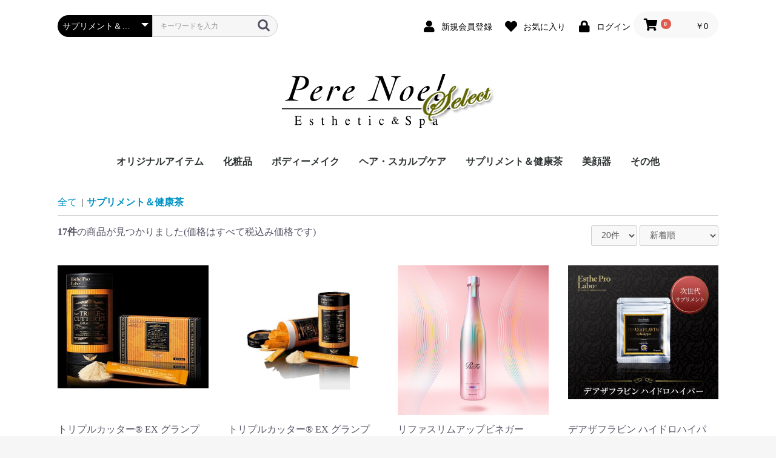

--- FILE ---
content_type: text/html; charset=UTF-8
request_url: https://perenoel-select.com/index.php/products/list?category_id=16
body_size: 59685
content:
<!doctype html>
<html lang="ja">
<head prefix="og: http://ogp.me/ns# fb: http://ogp.me/ns/fb# product: http://ogp.me/ns/product#">
    <meta charset="utf-8">
    <meta name="viewport" content="width=device-width, initial-scale=1, shrink-to-fit=no">
    <meta name="eccube-csrf-token" content="lKu8FY9IdVeRQovpyNoJIufGff6V2ecv92wmsBTUsG8">
    <title>ペールノエルセレクト / サプリメント＆健康茶</title>
                        <link rel="icon" href="/html/user_data/assets/img/common/favicon.ico">
    <link rel="stylesheet" href="https://stackpath.bootstrapcdn.com/bootstrap/3.4.1/css/bootstrap.min.css" integrity="sha384-HSMxcRTRxnN+Bdg0JdbxYKrThecOKuH5zCYotlSAcp1+c8xmyTe9GYg1l9a69psu" crossorigin="anonymous">
    <link rel="stylesheet" href="https://use.fontawesome.com/releases/v5.3.1/css/all.css" integrity="sha384-mzrmE5qonljUremFsqc01SB46JvROS7bZs3IO2EmfFsd15uHvIt+Y8vEf7N7fWAU" crossorigin="anonymous">
    <link rel="stylesheet" href="//cdn.jsdelivr.net/jquery.slick/1.6.0/slick.css">
    <link rel="stylesheet" href="/html/template/default/assets/css/style.css">
        <script src="https://code.jquery.com/jquery-3.3.1.min.js" integrity="sha256-FgpCb/KJQlLNfOu91ta32o/NMZxltwRo8QtmkMRdAu8=" crossorigin="anonymous"></script>
    <script>
        $(function() {
            $.ajaxSetup({
                'headers': {
                    'ECCUBE-CSRF-TOKEN': $('meta[name="eccube-csrf-token"]').attr('content')
                }
            });
        });
    </script>
                    <!-- ▼Googleアナリティクス -->
            <!-- Global site tag (gtag.js) - Google Analytics -->
<script async src="https://www.googletagmanager.com/gtag/js?id=G-07SNVXN26E"></script>
<script>
  window.dataLayer = window.dataLayer || [];
  function gtag(){dataLayer.push(arguments);}
  gtag('js', new Date());

  gtag('config', 'G-07SNVXN26E');
</script>
        <!-- ▲Googleアナリティクス -->
    <!-- ▼metaタグ -->
            <meta property="og:site_name" content="ペールノエル セレクト" />
<meta property="og:description" content="ペールノエル セレクトは、の正規取り扱い販売店として販売を行っています" />
<meta property="og:url" content="https://perenoel-select.com/" />
        <!-- ▲metaタグ -->

                <link rel="stylesheet" href="/html/user_data/assets/css/customize.css">

<!--font awesome -->
<link href="https://use.fontawesome.com/releases/v5.6.1/css/all.css" rel="stylesheet">

</head>
<body id="page_product_list" class="product_page">

<div class="ec-layoutRole">
                <div class="ec-layoutRole__header">
                <!-- ▼ヘッダー(商品検索・ログインナビ・カート) -->
            <div class="ec-headerNaviRole">
    <div class="ec-headerNaviRole__left">
        <div class="ec-headerNaviRole__search">
            
<div class="ec-headerSearch">
    <form method="get" class="searchform" action="/index.php/products/list">
        <div class="ec-headerSearch__category">
            <div class="ec-select ec-select_search">
                            <select name="category_id" class="category_id"><option value="">全ての商品</option><option value="7">オリジナルアイテム</option><option value="8">化粧品</option><option value="23">　ファンデーション</option><option value="22">　ボディクリーム</option><option value="24">　マスク</option><option value="29">　スキンケア</option><option value="10">　ＭＴコスメ</option><option value="27">　美容液</option><option value="9">ボディーメイク</option><option value="21">　ボディクリーム</option><option value="18">　ハンドケア</option><option value="13">　ガードル</option><option value="15">　ソックス</option><option value="11">　引き締め</option><option value="14">　スパッツ</option><option value="19">ヘア・スカルプケア</option><option value="16" selected="selected">サプリメント＆健康茶</option><option value="25">美顔器</option><option value="26">その他</option><option value="30">　キャンペーン</option></select>
    
            </div>
        </div>
        <div class="ec-headerSearch__keyword">
            <div class="ec-input">
                <input type="search" name="name" maxlength="50" class="search-name" placeholder="キーワードを入力" />
                <button class="ec-headerSearch__keywordBtn" type="submit">
                    <div class="ec-icon">
                        <img src="/html/template/default/assets/icon/search-dark.svg" alt="">
                    </div>
                </button>
            </div>
        </div>
    </form>
</div>

        </div>
        <div class="ec-headerRole__navSP">
            
<div class="ec-headerNavSP">
    <i class="fas fa-bars"></i>
</div>
        </div>
    </div>
    <div class="ec-headerNaviRole__right">
        <div class="ec-headerNaviRole__nav">
            
<div class="ec-headerNav">
            <div class="ec-headerNav__item">
            <a href="https://perenoel-select.com/index.php/entry">
                <i class="ec-headerNav__itemIcon fas fa-user fa-fw"></i>
                <span class="ec-headerNav__itemLink">新規会員登録</span>
            </a>
        </div>
                    <div class="ec-headerNav__item">
                <a href="https://perenoel-select.com/index.php/mypage/favorite">
                    <i class="ec-headerNav__itemIcon fas fa-heart fa-fw"></i>
                    <span class="ec-headerNav__itemLink">お気に入り</span>
                </a>
            </div>
                <div class="ec-headerNav__item">
            <a href="https://perenoel-select.com/index.php/mypage/login">
                <i class="ec-headerNav__itemIcon fas fa-lock fa-fw"></i>
                <span class="ec-headerNav__itemLink">ログイン</span>
            </a>
        </div>
    </div>

        </div>
        <div class="ec-headerRole__cart">
            <div class="ec-cartNaviWrap">
    <div class="ec-cartNavi">
        <i class="ec-cartNavi__icon fas fa-shopping-cart">
            <span class="ec-cartNavi__badge">0</span>
        </i>
        <div class="ec-cartNavi__label">
            <div class="ec-cartNavi__price">￥0</div>
        </div>
    </div>
            <div class="ec-cartNaviNull">
            <div class="ec-cartNaviNull__message">
                <p>現在カート内に商品はございません。</p>
            </div>
        </div>
    </div>

        </div>
    </div>
</div>

        <!-- ▲ヘッダー(商品検索・ログインナビ・カート) -->
    <!-- ▼ロゴ -->
            <div class="ec-headerRole">
    <div class="ec-headerRole__title">
        <div class="ec-headerTitle">
            <div class="ec-headerTitle__title">
                
                    <a href="https://perenoel-select.com/index.php/">
                        <img src="/html/user_data/image/top.png" width="350" height="89" alt="化粧品や美容器具などを取り扱っています。エステサロン・ペールノエルの通販サイトです。">
                    </a>
                
            </div>
        </div>
    </div>
</div>
        <!-- ▲ロゴ -->
    <!-- ▼カテゴリナビ(PC) -->
            


<div class="ec-categoryNaviRole">
    <div class="ec-itemNav">
        <ul class="ec-itemNav__nav">
                            <li>
                            <a href="https://perenoel-select.com/index.php/products/list?category_id=7">
        オリジナルアイテム
    </a>
    
                </li>
                            <li>
                            <a href="https://perenoel-select.com/index.php/products/list?category_id=8">
        化粧品
    </a>
            <ul>
                            <li>
                            <a href="https://perenoel-select.com/index.php/products/list?category_id=23">
        ファンデーション
    </a>
    
                </li>
                            <li>
                            <a href="https://perenoel-select.com/index.php/products/list?category_id=22">
        ボディクリーム
    </a>
    
                </li>
                            <li>
                            <a href="https://perenoel-select.com/index.php/products/list?category_id=24">
        マスク
    </a>
    
                </li>
                            <li>
                            <a href="https://perenoel-select.com/index.php/products/list?category_id=29">
        スキンケア
    </a>
    
                </li>
                            <li>
                            <a href="https://perenoel-select.com/index.php/products/list?category_id=10">
        ＭＴコスメ
    </a>
    
                </li>
                            <li>
                            <a href="https://perenoel-select.com/index.php/products/list?category_id=27">
        美容液
    </a>
    
                </li>
                    </ul>
    
                </li>
                            <li>
                            <a href="https://perenoel-select.com/index.php/products/list?category_id=9">
        ボディーメイク
    </a>
            <ul>
                            <li>
                            <a href="https://perenoel-select.com/index.php/products/list?category_id=21">
        ボディクリーム
    </a>
    
                </li>
                            <li>
                            <a href="https://perenoel-select.com/index.php/products/list?category_id=18">
        ハンドケア
    </a>
    
                </li>
                            <li>
                            <a href="https://perenoel-select.com/index.php/products/list?category_id=13">
        ガードル
    </a>
    
                </li>
                            <li>
                            <a href="https://perenoel-select.com/index.php/products/list?category_id=15">
        ソックス
    </a>
    
                </li>
                            <li>
                            <a href="https://perenoel-select.com/index.php/products/list?category_id=11">
        引き締め
    </a>
    
                </li>
                            <li>
                            <a href="https://perenoel-select.com/index.php/products/list?category_id=14">
        スパッツ
    </a>
    
                </li>
                    </ul>
    
                </li>
                            <li>
                            <a href="https://perenoel-select.com/index.php/products/list?category_id=19">
        ヘア・スカルプケア
    </a>
    
                </li>
                            <li>
                            <a href="https://perenoel-select.com/index.php/products/list?category_id=16">
        サプリメント＆健康茶
    </a>
    
                </li>
                            <li>
                            <a href="https://perenoel-select.com/index.php/products/list?category_id=25">
        美顔器
    </a>
    
                </li>
                            <li>
                            <a href="https://perenoel-select.com/index.php/products/list?category_id=26">
        その他
    </a>
            <ul>
                            <li>
                            <a href="https://perenoel-select.com/index.php/products/list?category_id=30">
        キャンペーン
    </a>
    
                </li>
                    </ul>
    
                </li>
                    </ul>
    </div>
</div>

        <!-- ▲カテゴリナビ(PC) -->

        </div>
    
        
    <div class="ec-layoutRole__contents">
                
                
        <div class="ec-layoutRole__main">
                        
                                    <div class="ec-searchnavRole">
            <form name="form1" id="form1" method="get" action="?">
                                    <input type="hidden" id="mode"
                           name="mode"
                           />
                                    <input type="hidden" id="category_id"
                           name="category_id"
                           value="16" />
                                    <input type="hidden" id="name"
                           name="name"
                           />
                                    <input type="hidden" id="pageno"
                           name="pageno"
                           />
                                    <input type="hidden" id="disp_number"
                           name="disp_number"
                           value="0" />
                                    <input type="hidden" id="orderby"
                           name="orderby"
                           value="0" />
                            </form>
            <div class="ec-searchnavRole__topicpath">
                <ol class="ec-topicpath">
                    <li class="ec-topicpath__item"><a href="https://perenoel-select.com/index.php/products/list">全て</a>
                    </li>
                                                                        <li class="ec-topicpath__divider">|</li>
                            <li class="ec-topicpath__item--active"><a
                                        href="https://perenoel-select.com/index.php/products/list?category_id=16">サプリメント＆健康茶</a>
                            </li>
                                                                                </ol>
            </div>
            <div class="ec-searchnavRole__infos">
                <div class="ec-searchnavRole__counter">
                                            <span class="ec-font-bold">17件</span><span>の商品が見つかりました(価格はすべて税込み価格です)</span>
                                    </div>
                                    <div class="ec-searchnavRole__actions">
                        <div class="ec-select">
                            <select id="" name="disp_number" class="disp-number form-control"><option value="0">20件</option><option value="1">40件</option><option value="2">60件</option></select>
                            <select id="" name="orderby" class="order-by form-control"><option value="0">新着順</option><option value="1">価格が低い順</option><option value="2">価格が高い順</option></select>
                        </div>
                    </div>
                            </div>
        </div>
                    <div class="ec-shelfRole">
                <ul class="ec-shelfGrid">
                                            <li class="ec-shelfGrid__item">
                            <a href="https://perenoel-select.com/index.php/products/detail/143">
                                <p class="ec-shelfGrid__item-image">
                                    <img src="/html/upload/save_image/0714153358_6874a4d6cc91d.png">
                                </p>
                                <p>トリプルカッター® EX グランプロ(30包入)</p>
                                                                <p class="price02-default">
                                                                            ￥8,640
                                                                    </p>
                            </a>
                          <div class="ec-productRole__btn">
    <button type="button" class="ec-blockBtn--action" disabled="disabled">
        会員限定商品
    </button>
    <p class="register"><a href="https://perenoel-select.com/entry" target="_blank">初回購入の方（会員登録）</a></p>
    <p class="register"><a href="https://perenoel-select.com/mypage/login" target="_blank">２回目以降の方（ログイン）</a></p>
</div>
                         </li>
                                            <li class="ec-shelfGrid__item">
                            <a href="https://perenoel-select.com/index.php/products/detail/142">
                                <p class="ec-shelfGrid__item-image">
                                    <img src="/html/upload/save_image/0714152442_6874a2aad341e.jpg">
                                </p>
                                <p>トリプルカッター® EX グランプロ(10包入)</p>
                                                                <p class="price02-default">
                                                                            ￥3,132
                                                                    </p>
                            </a>
                          <div class="ec-productRole__btn">
    <button type="button" class="ec-blockBtn--action" disabled="disabled">
        会員限定商品
    </button>
    <p class="register"><a href="https://perenoel-select.com/entry" target="_blank">初回購入の方（会員登録）</a></p>
    <p class="register"><a href="https://perenoel-select.com/mypage/login" target="_blank">２回目以降の方（ログイン）</a></p>
</div>
                         </li>
                                            <li class="ec-shelfGrid__item">
                            <a href="https://perenoel-select.com/index.php/products/detail/137">
                                <p class="ec-shelfGrid__item-image">
                                    <img src="/html/upload/save_image/1127114012_6746868cc5a97.png">
                                </p>
                                <p>リファスリムアップビネガー</p>
                                                                <p class="price02-default">
                                                                            ￥3,888
                                                                    </p>
                            </a>
                                                                                                                     <form name="form137" id="productForm137" action="https://perenoel-select.com/index.php/products/add_cart/137" method="post">
                                    <div class="ec-productRole__actions">
                                                                                <div class="ec-numberInput"><span>数量</span>
                                            <input type="number" id="quantity137" name="quantity" required="required" min="1" maxlength="9" class="quantity form-control" value="1" />
                                            
                                        </div>
                                    </div>
                                    <input type="hidden" id="product_id137" name="product_id" value="137" /><input type="hidden" id="ProductClass137" name="ProductClass" value="410" /><input type="hidden" id="_token137" name="_token" value="ODzCOKG8gYfvEwFMThzDde6LTPhmxnEuLpRJOiJ_maY" />
                                </form>
                                <div class="ec-productRole__btn">
                                    <button type="submit" class="ec-blockBtn--action add-cart" data-cartid="137" form="productForm137">
                                        カートに入れる
                                    </button>
                                </div>
                                                                            </li>
                                            <li class="ec-shelfGrid__item">
                            <a href="https://perenoel-select.com/index.php/products/detail/134">
                                <p class="ec-shelfGrid__item-image">
                                    <img src="/html/upload/save_image/1127105637_67467c5531b16.png">
                                </p>
                                <p>デアザフラビン ハイドロハイパー　トライアルサイズ【6粒】</p>
                                                                <p class="price02-default">
                                                                            ￥6,048
                                                                    </p>
                            </a>
                          <div class="ec-productRole__btn">
    <button type="button" class="ec-blockBtn--action" disabled="disabled">
        会員限定商品
    </button>
    <p class="register"><a href="https://perenoel-select.com/entry" target="_blank">初回購入の方（会員登録）</a></p>
    <p class="register"><a href="https://perenoel-select.com/mypage/login" target="_blank">２回目以降の方（ログイン）</a></p>
</div>
                         </li>
                                            <li class="ec-shelfGrid__item">
                            <a href="https://perenoel-select.com/index.php/products/detail/133">
                                <p class="ec-shelfGrid__item-image">
                                    <img src="/html/upload/save_image/1127105225_67467b59be94e.png">
                                </p>
                                <p>デアザフラビン ハイドロハイパー　　20粒</p>
                                                                <p class="price02-default">
                                                                            ￥19,440
                                                                    </p>
                            </a>
                          <div class="ec-productRole__btn">
    <button type="button" class="ec-blockBtn--action" disabled="disabled">
        会員限定商品
    </button>
    <p class="register"><a href="https://perenoel-select.com/entry" target="_blank">初回購入の方（会員登録）</a></p>
    <p class="register"><a href="https://perenoel-select.com/mypage/login" target="_blank">２回目以降の方（ログイン）</a></p>
</div>
                         </li>
                                            <li class="ec-shelfGrid__item">
                            <a href="https://perenoel-select.com/index.php/products/detail/132">
                                <p class="ec-shelfGrid__item-image">
                                    <img src="/html/upload/save_image/1127105126_67467b1ec832b.png">
                                </p>
                                <p>デアザフラビン ハイドロハイパー60粒</p>
                                                                <p class="price02-default">
                                                                            ￥46,440
                                                                    </p>
                            </a>
                          <div class="ec-productRole__btn">
    <button type="button" class="ec-blockBtn--action" disabled="disabled">
        会員限定商品
    </button>
    <p class="register"><a href="https://perenoel-select.com/entry" target="_blank">初回購入の方（会員登録）</a></p>
    <p class="register"><a href="https://perenoel-select.com/mypage/login" target="_blank">２回目以降の方（ログイン）</a></p>
</div>
                         </li>
                                            <li class="ec-shelfGrid__item">
                            <a href="https://perenoel-select.com/index.php/products/detail/109">
                                <p class="ec-shelfGrid__item-image">
                                    <img src="/html/upload/save_image/0810163955_64d4944bbf2e4.png">
                                </p>
                                <p>ビタミンCプレミアム（VITAMIN C PREMIUM）</p>
                                                                <p class="price02-default">
                                                                            ￥4,320
                                                                    </p>
                            </a>
                          <div class="ec-productRole__btn">
    <button type="button" class="ec-blockBtn--action" disabled="disabled">
        会員限定商品
    </button>
    <p class="register"><a href="https://perenoel-select.com/entry" target="_blank">初回購入の方（会員登録）</a></p>
    <p class="register"><a href="https://perenoel-select.com/mypage/login" target="_blank">２回目以降の方（ログイン）</a></p>
</div>
                         </li>
                                            <li class="ec-shelfGrid__item">
                            <a href="https://perenoel-select.com/index.php/products/detail/107">
                                <p class="ec-shelfGrid__item-image">
                                    <img src="/html/upload/save_image/0131165309_63d8c8e5263aa.jpg">
                                </p>
                                <p>ドクターセレクト 320000 プラセンタ ドリンク</p>
                                                                <p class="price02-default">
                                                                            ￥12,960
                                                                    </p>
                            </a>
                          <div class="ec-productRole__btn">
    <button type="button" class="ec-blockBtn--action" disabled="disabled">
        会員限定商品
    </button>
    <p class="register"><a href="https://perenoel-select.com/entry" target="_blank">初回購入の方（会員登録）</a></p>
    <p class="register"><a href="https://perenoel-select.com/mypage/login" target="_blank">２回目以降の方（ログイン）</a></p>
</div>
                         </li>
                                            <li class="ec-shelfGrid__item">
                            <a href="https://perenoel-select.com/index.php/products/detail/94">
                                <p class="ec-shelfGrid__item-image">
                                    <img src="/html/upload/save_image/0628105820_62ba603cd3d98.jpg">
                                </p>
                                <p>フローラバランスEX グランプロ</p>
                                                                <p class="price02-default">
                                                                            ￥9,288
                                                                    </p>
                            </a>
                          <div class="ec-productRole__btn">
    <button type="button" class="ec-blockBtn--action" disabled="disabled">
        会員限定商品
    </button>
    <p class="register"><a href="https://perenoel-select.com/entry" target="_blank">初回購入の方（会員登録）</a></p>
    <p class="register"><a href="https://perenoel-select.com/mypage/login" target="_blank">２回目以降の方（ログイン）</a></p>
</div>
                         </li>
                                            <li class="ec-shelfGrid__item">
                            <a href="https://perenoel-select.com/index.php/products/detail/78">
                                <p class="ec-shelfGrid__item-image">
                                    <img src="/html/upload/save_image/1012164127_61653c27a965e.png">
                                </p>
                                <p>ストレングスサイクル</p>
                                                                <p class="price02-default">
                                                                            ￥9,720
                                                                    </p>
                            </a>
                          <div class="ec-productRole__btn">
    <button type="button" class="ec-blockBtn--action" disabled="disabled">
        会員限定商品
    </button>
    <p class="register"><a href="https://perenoel-select.com/entry" target="_blank">初回購入の方（会員登録）</a></p>
    <p class="register"><a href="https://perenoel-select.com/mypage/login" target="_blank">２回目以降の方（ログイン）</a></p>
</div>
                         </li>
                                            <li class="ec-shelfGrid__item">
                            <a href="https://perenoel-select.com/index.php/products/detail/77">
                                <p class="ec-shelfGrid__item-image">
                                    <img src="/html/upload/save_image/0714164231_6874b4e7926f7.jpg">
                                </p>
                                <p>プロテイン ナチュラ グランプロ</p>
                                                                <p class="price02-default">
                                                                                                                        ￥7,776
                                                                                                            </p>
                            </a>
                          <div class="ec-productRole__btn">
    <button type="button" class="ec-blockBtn--action" disabled="disabled">
        会員限定商品
    </button>
    <p class="register"><a href="https://perenoel-select.com/entry" target="_blank">初回購入の方（会員登録）</a></p>
    <p class="register"><a href="https://perenoel-select.com/mypage/login" target="_blank">２回目以降の方（ログイン）</a></p>
</div>
                         </li>
                                            <li class="ec-shelfGrid__item">
                            <a href="https://perenoel-select.com/index.php/products/detail/72">
                                <p class="ec-shelfGrid__item-image">
                                    <img src="/html/upload/save_image/0713115450_60ed007ab177d.jpg">
                                </p>
                                <p>ファストプロウォーター500mL×24本  2箱(48本)</p>
                                                                <p class="price02-default">
                                                                            ￥13,996
                                                                    </p>
                            </a>
                          <div class="ec-productRole__btn">
    <button type="button" class="ec-blockBtn--action" disabled="disabled">
        会員限定商品
    </button>
    <p class="register"><a href="https://perenoel-select.com/entry" target="_blank">初回購入の方（会員登録）</a></p>
    <p class="register"><a href="https://perenoel-select.com/mypage/login" target="_blank">２回目以降の方（ログイン）</a></p>
</div>
                         </li>
                                            <li class="ec-shelfGrid__item">
                            <a href="https://perenoel-select.com/index.php/products/detail/71">
                                <p class="ec-shelfGrid__item-image">
                                    <img src="/html/upload/save_image/0713114655_60ecfe9f8ef6d.jpg">
                                </p>
                                <p>ファストプロウォーター2L×6本  2箱(12本)</p>
                                                                <p class="price02-default">
                                                                            ￥9,072
                                                                    </p>
                            </a>
                          <div class="ec-productRole__btn">
    <button type="button" class="ec-blockBtn--action" disabled="disabled">
        会員限定商品
    </button>
    <p class="register"><a href="https://perenoel-select.com/entry" target="_blank">初回購入の方（会員登録）</a></p>
    <p class="register"><a href="https://perenoel-select.com/mypage/login" target="_blank">２回目以降の方（ログイン）</a></p>
</div>
                         </li>
                                            <li class="ec-shelfGrid__item">
                            <a href="https://perenoel-select.com/index.php/products/detail/70">
                                <p class="ec-shelfGrid__item-image">
                                    <img src="/html/upload/save_image/0621162157_60d03e15cab97.png">
                                </p>
                                <p>ハーブザイム® 113グランプロ</p>
                                                                <p class="price02-default">
                                                                                                                        ￥10,800
                                                                                                            </p>
                            </a>
                          <div class="ec-productRole__btn">
    <button type="button" class="ec-blockBtn--action" disabled="disabled">
        会員限定商品
    </button>
    <p class="register"><a href="https://perenoel-select.com/entry" target="_blank">初回購入の方（会員登録）</a></p>
    <p class="register"><a href="https://perenoel-select.com/mypage/login" target="_blank">２回目以降の方（ログイン）</a></p>
</div>
                         </li>
                                            <li class="ec-shelfGrid__item">
                            <a href="https://perenoel-select.com/index.php/products/detail/61">
                                <p class="ec-shelfGrid__item-image">
                                    <img src="/html/upload/save_image/1106102750_5fa4a6966afce.JPG">
                                </p>
                                <p>MOEGI 500ml</p>
                                                                <p class="price02-default">
                                                                            ￥14,300
                                                                    </p>
                            </a>
                          <div class="ec-productRole__btn">
    <button type="button" class="ec-blockBtn--action" disabled="disabled">
        会員限定商品
    </button>
    <p class="register"><a href="https://perenoel-select.com/entry" target="_blank">初回購入の方（会員登録）</a></p>
    <p class="register"><a href="https://perenoel-select.com/mypage/login" target="_blank">２回目以降の方（ログイン）</a></p>
</div>
                         </li>
                                            <li class="ec-shelfGrid__item">
                            <a href="https://perenoel-select.com/index.php/products/detail/60">
                                <p class="ec-shelfGrid__item-image">
                                    <img src="/html/upload/save_image/1106102106_5fa4a5028f8a9.JPG">
                                </p>
                                <p>ファストザイム　スリム720ml</p>
                                                                <p class="price02-default">
                                                                            ￥9,720
                                                                    </p>
                            </a>
                          <div class="ec-productRole__btn">
    <button type="button" class="ec-blockBtn--action" disabled="disabled">
        会員限定商品
    </button>
    <p class="register"><a href="https://perenoel-select.com/entry" target="_blank">初回購入の方（会員登録）</a></p>
    <p class="register"><a href="https://perenoel-select.com/mypage/login" target="_blank">２回目以降の方（ログイン）</a></p>
</div>
                         </li>
                                            <li class="ec-shelfGrid__item">
                            <a href="https://perenoel-select.com/index.php/products/detail/59">
                                <p class="ec-shelfGrid__item-image">
                                    <img src="/html/upload/save_image/1106101258_5fa4a31a7508c.JPG">
                                </p>
                                <p>ファストザイム　イオ720ml</p>
                                                                <p class="price02-default">
                                                                            ￥9,720
                                                                    </p>
                            </a>
                          <div class="ec-productRole__btn">
    <button type="button" class="ec-blockBtn--action" disabled="disabled">
        会員限定商品
    </button>
    <p class="register"><a href="https://perenoel-select.com/entry" target="_blank">初回購入の方（会員登録）</a></p>
    <p class="register"><a href="https://perenoel-select.com/mypage/login" target="_blank">２回目以降の方（ログイン）</a></p>
</div>
                         </li>
                                    </ul>
            </div>
            <div class="ec-modal">
                <input type="checkbox" id="ec-modal-checkbox" class="checkbox">
                <div class="ec-modal-overlay">
                    <label for="ec-modal-checkbox" class="ec-modal-overlay-close"></label>
                    <div class="ec-modal-wrap">
                        <label for="ec-modal-checkbox" class="ec-modal-close"><span class="ec-icon"><img src="/html/template/default/assets/icon/cross-dark.svg" alt=""/></span></label>
                        <div id="ec-modal-header" class="text-center">カートに追加しました。</div>
                        <div class="ec-modal-box">
                            <div class="ec-role">
                                <label for="ec-modal-checkbox" class="ec-inlineBtn--cancel">お買い物を続ける</label>
                                <a href="https://perenoel-select.com/index.php/cart" class="ec-inlineBtn--action">カートへ進む</a>
                            </div>
                        </div>
                    </div>
                </div>
            </div>
            <div class="ec-pagerRole">
                            </div>
            
                                </div>

                    </div>

                <div class="ec-layoutRole__contentBottom">
                <!-- ▼最近チェックした商品 -->
            
    <style type="text/css">

        .ec-checkProductRole{
            padding: 60px 0 0;}

        .ec-checkProductItemRole__list {
            display: -ms-flexbox;
            display: flex;
            -ms-flex-wrap: wrap;
            flex-wrap: wrap; }
        .ec-checkProductRole__listItem{
            margin-bottom: 4%;
            width: 48%;
            height: auto; }
        .ec-checkProductRole__listItem:nth-child(odd) {
            margin-right: 4%; }
        .ec-checkProductRole__listItemTitle {
            margin: 8px 0;
            font-size: 14px;
            font-weight: bold;
            color: black; }

        .ec-checkProductRole{
            padding: 60px 0;
        }

        .ec-checkProductItemRole__list{
            -ms-flex-wrap: nowrap;
            flex-wrap: nowrap;
        }

        .ec-checkProductRole__listItem{
            margin-bottom: 15px;
            width: calc(100% / 4);
        }

        .ec-checkProductRole__listItem:not(:last-of-type){
            margin-right: 30px;
        }

        .ec-checkProductRole__listItemTitle:nth-child(odd){
            margin-right: 30px;
        }
    </style>

        <!-- ▲最近チェックした商品 -->

        </div>
    
                <div class="ec-layoutRole__footer">
                <!-- ▼フッター -->
            <div class="ec-footerRole">
    <div class="ec-footerRole__inner">
        <ul class="ec-footerNavi">
            <li class="ec-footerNavi__link">
                <a href="https://perenoel-select.com/index.php/help/about">当サイトについて</a>
            </li>
            <li class="ec-footerNavi__link">
                <a href="https://perenoel-select.com/index.php/help/privacy">プライバシーポリシー</a>
            </li>
            <li class="ec-footerNavi__link">
                <a href="https://perenoel-select.com/index.php/help/tradelaw">特定商取引法に基づく表記</a>
            </li>
            <li class="ec-footerNavi__link">
                <a href="https://perenoel-select.com/index.php/contact">お問い合わせ</a>
            </li>
        </ul>
        <div class="ec-footerTitle">
            <div class="ec-footerTitle__logo">
                <a href="https://perenoel-select.com/index.php/"><img src="https://select.perenoel-addict.com/img/logo_white.png" style="width:264px!important; height:89px;"></a>
            </div>
            <div class="ec-footerTitle__copyright">copyright (c) ペールノエルセレクト all rights reserved.</div>
            <p class="salon_link"><a href="https://www.perenoel.co.jp" target="_blank">Pere Noel(エステ)のページはこちら</a></p>
        </div>
        
    </div>
</div>
        <!-- ▲フッター -->

        </div>
    </div><!-- ec-layoutRole -->

<div class="ec-overlayRole"></div>
<div class="ec-drawerRoleClose"><i class="fas fa-times"></i></div>
<div class="ec-drawerRole">
                    <!-- ▼商品検索 -->
            
<div class="ec-headerSearch">
    <form method="get" class="searchform" action="/index.php/products/list">
        <div class="ec-headerSearch__category">
            <div class="ec-select ec-select_search">
                            <select name="category_id" class="category_id"><option value="">全ての商品</option><option value="7">オリジナルアイテム</option><option value="8">化粧品</option><option value="23">　ファンデーション</option><option value="22">　ボディクリーム</option><option value="24">　マスク</option><option value="29">　スキンケア</option><option value="10">　ＭＴコスメ</option><option value="27">　美容液</option><option value="9">ボディーメイク</option><option value="21">　ボディクリーム</option><option value="18">　ハンドケア</option><option value="13">　ガードル</option><option value="15">　ソックス</option><option value="11">　引き締め</option><option value="14">　スパッツ</option><option value="19">ヘア・スカルプケア</option><option value="16" selected="selected">サプリメント＆健康茶</option><option value="25">美顔器</option><option value="26">その他</option><option value="30">　キャンペーン</option></select>
    
            </div>
        </div>
        <div class="ec-headerSearch__keyword">
            <div class="ec-input">
                <input type="search" name="name" maxlength="50" class="search-name" placeholder="キーワードを入力" />
                <button class="ec-headerSearch__keywordBtn" type="submit">
                    <div class="ec-icon">
                        <img src="/html/template/default/assets/icon/search-dark.svg" alt="">
                    </div>
                </button>
            </div>
        </div>
    </form>
</div>

        <!-- ▲商品検索 -->
    <!-- ▼カテゴリナビ(SP) -->
            


<div class="ec-headerCategoryArea">
    <div class="ec-headerCategoryArea__heading">
        <p>カテゴリ一覧</p>
    </div>
    <div class="ec-itemNav">
        <ul class="ec-itemNav__nav">
                            <li>
                            <a href="https://perenoel-select.com/index.php/products/list?category_id=7">
        オリジナルアイテム
    </a>
    
                </li>
                            <li>
                            <a href="https://perenoel-select.com/index.php/products/list?category_id=8">
        化粧品
    </a>
            <ul>
                            <li>
                            <a href="https://perenoel-select.com/index.php/products/list?category_id=23">
        ファンデーション
    </a>
    
                </li>
                            <li>
                            <a href="https://perenoel-select.com/index.php/products/list?category_id=22">
        ボディクリーム
    </a>
    
                </li>
                            <li>
                            <a href="https://perenoel-select.com/index.php/products/list?category_id=24">
        マスク
    </a>
    
                </li>
                            <li>
                            <a href="https://perenoel-select.com/index.php/products/list?category_id=29">
        スキンケア
    </a>
    
                </li>
                            <li>
                            <a href="https://perenoel-select.com/index.php/products/list?category_id=10">
        ＭＴコスメ
    </a>
    
                </li>
                            <li>
                            <a href="https://perenoel-select.com/index.php/products/list?category_id=27">
        美容液
    </a>
    
                </li>
                    </ul>
    
                </li>
                            <li>
                            <a href="https://perenoel-select.com/index.php/products/list?category_id=9">
        ボディーメイク
    </a>
            <ul>
                            <li>
                            <a href="https://perenoel-select.com/index.php/products/list?category_id=21">
        ボディクリーム
    </a>
    
                </li>
                            <li>
                            <a href="https://perenoel-select.com/index.php/products/list?category_id=18">
        ハンドケア
    </a>
    
                </li>
                            <li>
                            <a href="https://perenoel-select.com/index.php/products/list?category_id=13">
        ガードル
    </a>
    
                </li>
                            <li>
                            <a href="https://perenoel-select.com/index.php/products/list?category_id=15">
        ソックス
    </a>
    
                </li>
                            <li>
                            <a href="https://perenoel-select.com/index.php/products/list?category_id=11">
        引き締め
    </a>
    
                </li>
                            <li>
                            <a href="https://perenoel-select.com/index.php/products/list?category_id=14">
        スパッツ
    </a>
    
                </li>
                    </ul>
    
                </li>
                            <li>
                            <a href="https://perenoel-select.com/index.php/products/list?category_id=19">
        ヘア・スカルプケア
    </a>
    
                </li>
                            <li>
                            <a href="https://perenoel-select.com/index.php/products/list?category_id=16">
        サプリメント＆健康茶
    </a>
    
                </li>
                            <li>
                            <a href="https://perenoel-select.com/index.php/products/list?category_id=25">
        美顔器
    </a>
    
                </li>
                            <li>
                            <a href="https://perenoel-select.com/index.php/products/list?category_id=26">
        その他
    </a>
            <ul>
                            <li>
                            <a href="https://perenoel-select.com/index.php/products/list?category_id=30">
        キャンペーン
    </a>
    
                </li>
                    </ul>
    
                </li>
                    </ul>
    </div>
</div>

        <!-- ▲カテゴリナビ(SP) -->
    <!-- ▼ログインナビ(SP) -->
            
<div class="ec-headerLinkArea">
    <div class="ec-headerLink__list">
        <a class="ec-headerLink__item" href="https://perenoel-select.com/index.php/cart">
            <div class="ec-headerLink__icon">
                <i class="fas fa-shopping-cart fa-fw"></i>
            </div>
            <span>カートを見る</span>
        </a>
                    <a class="ec-headerLink__item" href="https://perenoel-select.com/index.php/entry">
                <div class="ec-headerLink__icon">
                    <i class="fas fa-user fa-fw"></i>
                </div>
                <span>新規会員登録</span>
            </a>
                            <a class="ec-headerLink__item" href="https://perenoel-select.com/index.php/mypage/favorite">
                    <div class="ec-headerLink__icon">
                        <i class="fas fa-heart fa-fw"></i>
                    </div>
                    <span>お気に入り</span>
                </a>
                        <a class="ec-headerLink__item" href="https://perenoel-select.com/index.php/mypage/login">
                <div class="ec-headerLink__icon">
                    <i class="fas fa-lock fa-fw"></i>
                </div>
                <span>ログイン</span>
            </a>
                <a class="ec-headerLink__item" href="https://perenoel-select.com/index.php/">
            <div class="ec-headerLink__icon">
                <i class="fas fa-home fa-fw"></i>
            </div>
            <span>ホームに戻る</span>
        </a>
    </div>
</div>

        <!-- ▲ログインナビ(SP) -->

    </div>
<div class="ec-blockTopBtn pagetop">ページトップへ</div>
<script src="https://stackpath.bootstrapcdn.com/bootstrap/3.4.1/js/bootstrap.min.js" integrity="sha384-aJ21OjlMXNL5UyIl/XNwTMqvzeRMZH2w8c5cRVpzpU8Y5bApTppSuUkhZXN0VxHd" crossorigin="anonymous"></script>
<script src="https://cdn.jsdelivr.net/jquery.slick/1.6.0/slick.min.js"></script>
<script>
var eccube_lang = {
    "common.delete_confirm":"削除してもよろしいですか?"
}
</script><script src="/html/template/default/assets/js/function.js"></script>
<script src="/html/template/default/assets/js/eccube.js"></script>
    <script>
        eccube.productsClassCategories = {
                        "143": {"__unselected":{"__unselected":{"name":"\u9078\u629e\u3057\u3066\u304f\u3060\u3055\u3044","product_class_id":""}},"__unselected2":{"#":{"classcategory_id2":"","name":"","stock_find":true,"price01":"","price02":"8,000","price01_inc_tax":"","price02_inc_tax":"8,640","product_class_id":"466","product_code":"","sale_type":"1"}}},                         "142": {"__unselected":{"__unselected":{"name":"\u9078\u629e\u3057\u3066\u304f\u3060\u3055\u3044","product_class_id":""}},"__unselected2":{"#":{"classcategory_id2":"","name":"","stock_find":true,"price01":"","price02":"2,900","price01_inc_tax":"","price02_inc_tax":"3,132","product_class_id":"465","product_code":"","sale_type":"1"}}},                         "137": {"__unselected":{"__unselected":{"name":"\u9078\u629e\u3057\u3066\u304f\u3060\u3055\u3044","product_class_id":""}},"__unselected2":{"#":{"classcategory_id2":"","name":"","stock_find":true,"price01":"","price02":"3,600","price01_inc_tax":"","price02_inc_tax":"3,888","product_class_id":"410","product_code":"","sale_type":"1"}}},                         "134": {"__unselected":{"__unselected":{"name":"\u9078\u629e\u3057\u3066\u304f\u3060\u3055\u3044","product_class_id":""}},"__unselected2":{"#":{"classcategory_id2":"","name":"","stock_find":true,"price01":"","price02":"5,600","price01_inc_tax":"","price02_inc_tax":"6,048","product_class_id":"407","product_code":"","sale_type":"1"}}},                         "133": {"__unselected":{"__unselected":{"name":"\u9078\u629e\u3057\u3066\u304f\u3060\u3055\u3044","product_class_id":""}},"__unselected2":{"#":{"classcategory_id2":"","name":"","stock_find":true,"price01":"","price02":"18,000","price01_inc_tax":"","price02_inc_tax":"19,440","product_class_id":"406","product_code":"","sale_type":"1"}}},                         "132": {"__unselected":{"__unselected":{"name":"\u9078\u629e\u3057\u3066\u304f\u3060\u3055\u3044","product_class_id":""}},"__unselected2":{"#":{"classcategory_id2":"","name":"","stock_find":true,"price01":"","price02":"43,000","price01_inc_tax":"","price02_inc_tax":"46,440","product_class_id":"405","product_code":"","sale_type":"1"}}},                         "109": {"__unselected":{"__unselected":{"name":"\u9078\u629e\u3057\u3066\u304f\u3060\u3055\u3044","product_class_id":""}},"__unselected2":{"#":{"classcategory_id2":"","name":"","stock_find":true,"price01":"","price02":"4,000","price01_inc_tax":"","price02_inc_tax":"4,320","product_class_id":"308","product_code":"","sale_type":"1"}}},                         "107": {"__unselected":{"__unselected":{"name":"\u9078\u629e\u3057\u3066\u304f\u3060\u3055\u3044","product_class_id":""}},"__unselected2":{"#":{"classcategory_id2":"","name":"","stock_find":true,"price01":"","price02":"12,000","price01_inc_tax":"","price02_inc_tax":"12,960","product_class_id":"255","product_code":"","sale_type":"1"}}},                         "94": {"__unselected":{"__unselected":{"name":"\u9078\u629e\u3057\u3066\u304f\u3060\u3055\u3044","product_class_id":""}},"__unselected2":{"#":{"classcategory_id2":"","name":"","stock_find":true,"price01":"","price02":"8,600","price01_inc_tax":"","price02_inc_tax":"9,288","product_class_id":"234","product_code":"","sale_type":"1"}}},                         "78": {"__unselected":{"__unselected":{"name":"\u9078\u629e\u3057\u3066\u304f\u3060\u3055\u3044","product_class_id":""}},"__unselected2":{"#":{"classcategory_id2":"","name":"","stock_find":true,"price01":"","price02":"9,000","price01_inc_tax":"","price02_inc_tax":"9,720","product_class_id":"136","product_code":"","sale_type":"1"}}},                         "77": {"__unselected":{"__unselected":{"name":"\u9078\u629e\u3057\u3066\u304f\u3060\u3055\u3044","product_class_id":""}},"40":{"#":{"classcategory_id2":"","name":"","stock_find":true,"price01":"","price02":"7,200","price01_inc_tax":"","price02_inc_tax":"7,776","product_class_id":"133","product_code":"","sale_type":"1"}},"39":{"#":{"classcategory_id2":"","name":"","stock_find":true,"price01":"","price02":"7,200","price01_inc_tax":"","price02_inc_tax":"7,776","product_class_id":"134","product_code":"","sale_type":"1"}},"41":{"#":{"classcategory_id2":"","name":"","stock_find":true,"price01":"","price02":"7,200","price01_inc_tax":"","price02_inc_tax":"7,776","product_class_id":"135","product_code":"","sale_type":"1"}},"103":{"#":{"classcategory_id2":"","name":"","stock_find":true,"price01":"","price02":"7,200","price01_inc_tax":"","price02_inc_tax":"7,776","product_class_id":"469","product_code":"","sale_type":"1"}}},                         "72": {"__unselected":{"__unselected":{"name":"\u9078\u629e\u3057\u3066\u304f\u3060\u3055\u3044","product_class_id":""}},"__unselected2":{"#":{"classcategory_id2":"","name":"","stock_find":true,"price01":"","price02":"12,959","price01_inc_tax":"","price02_inc_tax":"13,996","product_class_id":"117","product_code":"","sale_type":"2"}}},                         "71": {"__unselected":{"__unselected":{"name":"\u9078\u629e\u3057\u3066\u304f\u3060\u3055\u3044","product_class_id":""}},"__unselected2":{"#":{"classcategory_id2":"","name":"","stock_find":true,"price01":"","price02":"8,400","price01_inc_tax":"","price02_inc_tax":"9,072","product_class_id":"116","product_code":"","sale_type":"2"}}},                         "70": {"__unselected":{"__unselected":{"name":"\u9078\u629e\u3057\u3066\u304f\u3060\u3055\u3044","product_class_id":""}},"30":{"#":{"classcategory_id2":"","name":"","stock_find":true,"price01":"","price02":"10,000","price01_inc_tax":"","price02_inc_tax":"10,800","product_class_id":"113","product_code":"","sale_type":"1"}},"28":{"#":{"classcategory_id2":"","name":"","stock_find":true,"price01":"","price02":"10,000","price01_inc_tax":"","price02_inc_tax":"10,800","product_class_id":"114","product_code":"","sale_type":"1"}},"29":{"#":{"classcategory_id2":"","name":"","stock_find":true,"price01":"","price02":"10,000","price01_inc_tax":"","price02_inc_tax":"10,800","product_class_id":"115","product_code":"","sale_type":"1"}}},                         "61": {"__unselected":{"__unselected":{"name":"\u9078\u629e\u3057\u3066\u304f\u3060\u3055\u3044","product_class_id":""}},"__unselected2":{"#":{"classcategory_id2":"","name":"","stock_find":true,"price01":"","price02":"13,240","price01_inc_tax":"","price02_inc_tax":"14,300","product_class_id":"103","product_code":"","sale_type":"1"}}},                         "60": {"__unselected":{"__unselected":{"name":"\u9078\u629e\u3057\u3066\u304f\u3060\u3055\u3044","product_class_id":""}},"__unselected2":{"#":{"classcategory_id2":"","name":"","stock_find":true,"price01":"","price02":"9,000","price01_inc_tax":"","price02_inc_tax":"9,720","product_class_id":"102","product_code":"","sale_type":"1"}}},                         "59": {"__unselected":{"__unselected":{"name":"\u9078\u629e\u3057\u3066\u304f\u3060\u3055\u3044","product_class_id":""}},"__unselected2":{"#":{"classcategory_id2":"","name":"","stock_find":true,"price01":"","price02":"9,000","price01_inc_tax":"","price02_inc_tax":"9,720","product_class_id":"101","product_code":"","sale_type":"1"}}}                    };

        $(function() {

            // 表示件数を変更
            $('.disp-number').change(function() {
                var dispNumber = $(this).val();
                $('#disp_number').val(dispNumber);
                $('#pageno').val(1);
                $("#form1").submit();
            });

            // 並び順を変更
            $('.order-by').change(function() {
                var orderBy = $(this).val();
                $('#orderby').val(orderBy);
                $('#pageno').val(1);
                $("#form1").submit();
            });

            $('.add-cart').on('click', function(e) {
                var $form = $(this).parents('li').find('form');

                // 個数フォームのチェック
                var $quantity = $form.parent().find('.quantity');
                if ($quantity.val() < 1) {
                    $quantity[0].setCustomValidity('1以上で入力してください。');
                    setTimeout(function() {
                        loadingOverlay('hide');
                    }, 100);
                    return true;
                } else {
                    $quantity[0].setCustomValidity('');
                }
                e.preventDefault();
                $.ajax({
                    url: $form.attr('action'),
                    type: $form.attr('method'),
                    data: $form.serialize(),
                    dataType: 'json',
                    beforeSend: function(xhr, settings) {
                        // Buttonを無効にする
                        $('.add-cart').prop('disabled', true);
                    }
                }).done(function(data) {
                    // レスポンス内のメッセージをalertで表示
                    $.each(data.messages, function() {
                        $('#ec-modal-header').html(this);
                    });

                    $('#ec-modal-checkbox').prop('checked', true);

                    // カートブロックを更新する
                    $.ajax({
                        url: 'https://perenoel-select.com/index.php/block/cart',
                        type: 'GET',
                        dataType: 'html'
                    }).done(function(html) {
                        $('.ec-headerRole__cart').html(html);
                    });
                }).fail(function(data) {
                    alert('カートへの追加に失敗しました。');
                }).always(function(data) {
                    // Buttonを有効にする
                    $('.add-cart').prop('disabled', false);
                });
            });
        });
    </script>
    <script src="/html/user_data/assets/js/customize.js"></script>
</body>
</html>


--- FILE ---
content_type: text/css
request_url: https://perenoel-select.com/html/user_data/assets/css/customize.css
body_size: 4209
content:
/* カスタマイズ用CSS */
/* カスタマイズ用CSS */
h1#catch{
    padding-top: 5px;
    padding-left:5px;
    color: #111;
    font-size: 12px;
    float: left;
}

#payinfo{
    float:right;
    padding:0 10px;
}

#payinfo img{
    max-width: 100%;
    height: auto;
}

@media screen and (max-width: 540px){
#payinfo{
margin: 0 auto;
}
#payinfo img{
    max-width: 100%;
    height: auto;
}
    
}

h2.title {
  position: relative;
  background: #eff4ff;
  padding: 7px 5px 7px 20px;
  font-size: 20px;
  font-weight: bold;
  color: #474747;
  border-radius: 0 10px 10px 0;
}

h2.title:before {
font-family:'Font Awesome 5 Free';
  content: "\f08d";
  display: inline-block;
  position: absolute;
  padding: 0em;
  color: white;
  background: #81a1e4;
  font-weight: 900;
  width: 40px;
  text-align: center;
  height: 40px;
  line-height: 40px;
  left: -1.35em;
  top: 50%;
  -webkit-transform: translateY(-50%);
  transform: translateY(-50%);
  border-radius: 50%;
  box-shadow: 0px 2px 1px rgba(0, 0, 0, 0.29);
  border-bottom: solid 2px #4967b4;
}

h2.ProductName{
  position: relative;
  background: #eff4ff;
  padding: 7px 5px 7px 20px;
  font-size: 20px;
  font-weight: bold;
  color: #474747;
  border-radius: 0 10px 10px 0;
}
h2.ProductName:before {
font-family: 'Font Awesome 5 Free';
  content: "\f105";
  display: inline-block;
  line-height: 40px;
  position: absolute;
  padding: 0em;
  color: white;
  background: #81a1e4;
  font-weight: 900;
  width: 40px;
  text-align: center;
  height: 40px;
  left: -1.35em;
  top: 50%;
  -webkit-transform: translateY(-50%);
  transform: translateY(-50%);
  border-radius: 50%;
  box-shadow: 0px 2px 1px rgba(0, 0, 0, 0.29);
  border-bottom: solid 2px #4967b4;
}

body,button#favorite,button.add-cart, dl dd pre{
font-family: "Times New Roman", "YuMincho", "Hiragino Mincho ProN", "Yu Mincho", "MS PMincho", serif; 
font-weight: 500;    
}

ul.tokuteisho{
padding-left:23px!important;
}

h2.ec-reportHeading{
    width:800px!important;
    
}

.salon_link{
text-align:center;
padding-top:20px;
text-decoration: none;
font-size:110%;
}

.salon_link a {
font-weight:bold;
text-decoration:none;
}

.salon_link a:link {
color:#FFF;
}

.salon_link a:visited {
color:#FFF;
}

.salon_link a:hover {
color:#FFF;
text-decoration:underline;
}

.salon_link a:active {
color:#FFF;
}

#RelatedProduct-product_area:before {
    content:"RELATED PRODUCT　｜ 関連商品";
    font-size: 18px;
    font-weight: bold;
    letter-spacing: .2em;
    margin:10px 0;
    
}


.ec-blockBtn--action.disabled, 
.ec-blockBtn--action[disabled], 
fieldset[disabled] .ec-blockBtn--action {
    background-color: #ddd;
    border-color:#444;
    color: #444;
    
}

.ec-blockBtn--action[disabled]:hover{
    background-color: #ddd;
    border-color:#444;
    color: #444;
    
}

.mov_area{
    position:relative;
    width:100%;
    height:0;
    padding-top:75%;
}
.mov_area iframe{
    position:absolute;
    top:0;
    left:0;
    max-width:100%;
    max-height:100%;
}

.ec-para-normal{
    color:#FF0000;
    
}

.register{
    border:solid 1px #444;
    padding:15px 2px;
    margin:10px 0;
    text-align: center;
background-color: #088f01;
    color: #eee;
    font-size:95%;
    font-family: "Times New Roman", "YuMincho", "Hiragino Mincho ProN", "Yu Mincho", "MS PMincho", serif;
    font-weight: 500;
}

.register a:visited,.register a:hover,.register a:link{
    text-decoration: none;
    color: #eee;
}

li.ec-shelfGrid__item p{
   min-height:45px;
}


.price02-default{text-align:right;font-weight:bold;font-size:130%;padding:10px 0;}
li.ec-shelfGrid__item .price02-default:after{content:"税込";font-size:0.6em;}

.ec-numberInput,.ec-select{text-align:right;}

@media screen and (max-width: 480px){
.register{
    border:solid 1px #444;
    padding:15px 2px;
    margin:10px 0;
    text-align: center;
background-color: #088f01;
    color: #eee;
    font-size:95%;
    font-family: sans-serif;
    font-weight: 500;
}

.register a:visited,.register a:hover,.register a:link{
    text-decoration: none;
    color: #eee;
}

    
}